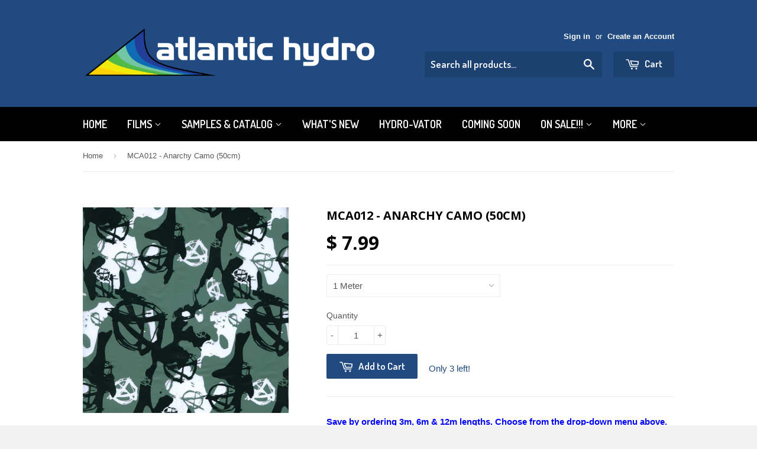

--- FILE ---
content_type: text/html; charset=utf-8
request_url: https://atlantic-hydro.com/products/copy-of-copy-of-copy-of-copy-of-copy-of-copy-of-copy-of-copy-of-copy-of-copy-of-copy-of-copy
body_size: 16750
content:
<!doctype html>
<!--[if lt IE 7]><html class="no-js lt-ie9 lt-ie8 lt-ie7" lang="en"> <![endif]-->
<!--[if IE 7]><html class="no-js lt-ie9 lt-ie8" lang="en"> <![endif]-->
<!--[if IE 8]><html class="no-js lt-ie9" lang="en"> <![endif]-->
<!--[if IE 9 ]><html class="ie9 no-js"> <![endif]-->
<!--[if (gt IE 9)|!(IE)]><!--> <html class="no-touch no-js"> <!--<![endif]-->
<head>

  <!-- Basic page needs ================================================== -->
  <meta charset="utf-8">
  <meta http-equiv="X-UA-Compatible" content="IE=edge,chrome=1">

  

  <!-- Title and description ================================================== -->
  <title>
  MCA012 - Anarchy Camo (50cm) &ndash; Atlantic Hydro
  </title>

  
  <meta name="description" content="Save by ordering 3m, 6m &amp;amp; 12m lengths. Choose from the drop-down menu above. Black, Gray &amp;amp; Clear Film Width : 50cm Price is for 1 linear meter of film. Recommended Base Coat: Any Samples of this film are available in a 8&quot; x 10&quot; protective sleeve. Put it in a binder in your shop or use it on a speed shape to sho">
  

  <!-- Product meta ================================================== -->
  
  <meta property="og:type" content="product">
  <meta property="og:title" content="MCA012 - Anarchy Camo (50cm)">
  
  <meta property="og:image" content="http://atlantic-hydro.com/cdn/shop/products/GrayAnarchyCamo_grande.jpg?v=1418607047">
  <meta property="og:image:secure_url" content="https://atlantic-hydro.com/cdn/shop/products/GrayAnarchyCamo_grande.jpg?v=1418607047">
  
  <meta property="og:price:amount" content="7.99">
  <meta property="og:price:currency" content="USD">


  <meta property="og:description" content="Save by ordering 3m, 6m &amp;amp; 12m lengths. Choose from the drop-down menu above. Black, Gray &amp;amp; Clear Film Width : 50cm Price is for 1 linear meter of film. Recommended Base Coat: Any Samples of this film are available in a 8&quot; x 10&quot; protective sleeve. Put it in a binder in your shop or use it on a speed shape to sho">

  <meta property="og:url" content="https://atlantic-hydro.com/products/copy-of-copy-of-copy-of-copy-of-copy-of-copy-of-copy-of-copy-of-copy-of-copy-of-copy-of-copy">
  <meta property="og:site_name" content="Atlantic Hydro">

  
  
  
  <meta name="twitter:site" content="@">


  <meta name="twitter:card" content="product">
  <meta name="twitter:title" content="MCA012 - Anarchy Camo (50cm)">
  <meta name="twitter:description" content="Save by ordering 3m, 6m &amp;amp; 12m lengths. Choose from the drop-down menu above.
Black, Gray &amp;amp; Clear Film
Width : 50cm
Price is for 1 linear meter of film.
Recommended Base Coat: Any
Samples of this film are available in a 8&quot; x 10&quot; protective sleeve. Put it in a binder in your shop or use it on a speed shape to showcase this film for your customers. The samples are available for 99 cents each or you can choose one FREE sample for every $25 of film ordered. The FREE sample can be any film you want to try. It does not have to be purchased otherwise. Select samples from the &quot;FREE Samples&quot; Section in the menu at the top of the webpage.
ORDER SAMPLES HERE
anarchy camo camoflage revolution rebellion
 ">
  <meta name="twitter:image" content="https://atlantic-hydro.com/cdn/shop/products/GrayAnarchyCamo_medium.jpg?v=1418607047">
  <meta name="twitter:image:width" content="240">
  <meta name="twitter:image:height" content="240">
  <meta name="twitter:label1" content="Price">
  <meta name="twitter:data1" content="From $ 7.99 USD">
  
  <meta name="twitter:label2" content="Brand">
  <meta name="twitter:data2" content="Greater Wind">
  



  <!-- Helpers ================================================== -->
  <link rel="canonical" href="https://atlantic-hydro.com/products/copy-of-copy-of-copy-of-copy-of-copy-of-copy-of-copy-of-copy-of-copy-of-copy-of-copy-of-copy">
  <meta name="viewport" content="width=device-width,initial-scale=1">

  
  <!-- Ajaxify Cart Plugin ================================================== -->
  <link href="//atlantic-hydro.com/cdn/shop/t/4/assets/ajaxify.scss.css?v=33234990410733571591584984863" rel="stylesheet" type="text/css" media="all" />
  

  <!-- CSS ================================================== -->
  <link href="//atlantic-hydro.com/cdn/shop/t/4/assets/timber.scss.css?v=50363343037747527261766856296" rel="stylesheet" type="text/css" media="all" />
  

  
    
    
    <link href="//fonts.googleapis.com/css?family=Open+Sans:700" rel="stylesheet" type="text/css" media="all" />
  


  
    
    
    <link href="//fonts.googleapis.com/css?family=Dosis:600" rel="stylesheet" type="text/css" media="all" />
  



  <!-- Header hook for plugins ================================================== -->
  <script>window.performance && window.performance.mark && window.performance.mark('shopify.content_for_header.start');</script><meta id="shopify-digital-wallet" name="shopify-digital-wallet" content="/5046041/digital_wallets/dialog">
<meta name="shopify-checkout-api-token" content="156f6c3b2beb02b1dc63bdc3a2bb3150">
<meta id="in-context-paypal-metadata" data-shop-id="5046041" data-venmo-supported="false" data-environment="production" data-locale="en_US" data-paypal-v4="true" data-currency="USD">
<link rel="alternate" type="application/json+oembed" href="https://atlantic-hydro.com/products/copy-of-copy-of-copy-of-copy-of-copy-of-copy-of-copy-of-copy-of-copy-of-copy-of-copy-of-copy.oembed">
<script async="async" src="/checkouts/internal/preloads.js?locale=en-US"></script>
<link rel="preconnect" href="https://shop.app" crossorigin="anonymous">
<script async="async" src="https://shop.app/checkouts/internal/preloads.js?locale=en-US&shop_id=5046041" crossorigin="anonymous"></script>
<script id="apple-pay-shop-capabilities" type="application/json">{"shopId":5046041,"countryCode":"US","currencyCode":"USD","merchantCapabilities":["supports3DS"],"merchantId":"gid:\/\/shopify\/Shop\/5046041","merchantName":"Atlantic Hydro","requiredBillingContactFields":["postalAddress","email"],"requiredShippingContactFields":["postalAddress","email"],"shippingType":"shipping","supportedNetworks":["visa","masterCard","amex","discover","elo","jcb"],"total":{"type":"pending","label":"Atlantic Hydro","amount":"1.00"},"shopifyPaymentsEnabled":true,"supportsSubscriptions":true}</script>
<script id="shopify-features" type="application/json">{"accessToken":"156f6c3b2beb02b1dc63bdc3a2bb3150","betas":["rich-media-storefront-analytics"],"domain":"atlantic-hydro.com","predictiveSearch":true,"shopId":5046041,"locale":"en"}</script>
<script>var Shopify = Shopify || {};
Shopify.shop = "atlantic-hydro.myshopify.com";
Shopify.locale = "en";
Shopify.currency = {"active":"USD","rate":"1.0"};
Shopify.country = "US";
Shopify.theme = {"name":"Supply","id":12033867,"schema_name":null,"schema_version":null,"theme_store_id":679,"role":"main"};
Shopify.theme.handle = "null";
Shopify.theme.style = {"id":null,"handle":null};
Shopify.cdnHost = "atlantic-hydro.com/cdn";
Shopify.routes = Shopify.routes || {};
Shopify.routes.root = "/";</script>
<script type="module">!function(o){(o.Shopify=o.Shopify||{}).modules=!0}(window);</script>
<script>!function(o){function n(){var o=[];function n(){o.push(Array.prototype.slice.apply(arguments))}return n.q=o,n}var t=o.Shopify=o.Shopify||{};t.loadFeatures=n(),t.autoloadFeatures=n()}(window);</script>
<script>
  window.ShopifyPay = window.ShopifyPay || {};
  window.ShopifyPay.apiHost = "shop.app\/pay";
  window.ShopifyPay.redirectState = null;
</script>
<script id="shop-js-analytics" type="application/json">{"pageType":"product"}</script>
<script defer="defer" async type="module" src="//atlantic-hydro.com/cdn/shopifycloud/shop-js/modules/v2/client.init-shop-cart-sync_BdyHc3Nr.en.esm.js"></script>
<script defer="defer" async type="module" src="//atlantic-hydro.com/cdn/shopifycloud/shop-js/modules/v2/chunk.common_Daul8nwZ.esm.js"></script>
<script type="module">
  await import("//atlantic-hydro.com/cdn/shopifycloud/shop-js/modules/v2/client.init-shop-cart-sync_BdyHc3Nr.en.esm.js");
await import("//atlantic-hydro.com/cdn/shopifycloud/shop-js/modules/v2/chunk.common_Daul8nwZ.esm.js");

  window.Shopify.SignInWithShop?.initShopCartSync?.({"fedCMEnabled":true,"windoidEnabled":true});

</script>
<script>
  window.Shopify = window.Shopify || {};
  if (!window.Shopify.featureAssets) window.Shopify.featureAssets = {};
  window.Shopify.featureAssets['shop-js'] = {"shop-cart-sync":["modules/v2/client.shop-cart-sync_QYOiDySF.en.esm.js","modules/v2/chunk.common_Daul8nwZ.esm.js"],"init-fed-cm":["modules/v2/client.init-fed-cm_DchLp9rc.en.esm.js","modules/v2/chunk.common_Daul8nwZ.esm.js"],"shop-button":["modules/v2/client.shop-button_OV7bAJc5.en.esm.js","modules/v2/chunk.common_Daul8nwZ.esm.js"],"init-windoid":["modules/v2/client.init-windoid_DwxFKQ8e.en.esm.js","modules/v2/chunk.common_Daul8nwZ.esm.js"],"shop-cash-offers":["modules/v2/client.shop-cash-offers_DWtL6Bq3.en.esm.js","modules/v2/chunk.common_Daul8nwZ.esm.js","modules/v2/chunk.modal_CQq8HTM6.esm.js"],"shop-toast-manager":["modules/v2/client.shop-toast-manager_CX9r1SjA.en.esm.js","modules/v2/chunk.common_Daul8nwZ.esm.js"],"init-shop-email-lookup-coordinator":["modules/v2/client.init-shop-email-lookup-coordinator_UhKnw74l.en.esm.js","modules/v2/chunk.common_Daul8nwZ.esm.js"],"pay-button":["modules/v2/client.pay-button_DzxNnLDY.en.esm.js","modules/v2/chunk.common_Daul8nwZ.esm.js"],"avatar":["modules/v2/client.avatar_BTnouDA3.en.esm.js"],"init-shop-cart-sync":["modules/v2/client.init-shop-cart-sync_BdyHc3Nr.en.esm.js","modules/v2/chunk.common_Daul8nwZ.esm.js"],"shop-login-button":["modules/v2/client.shop-login-button_D8B466_1.en.esm.js","modules/v2/chunk.common_Daul8nwZ.esm.js","modules/v2/chunk.modal_CQq8HTM6.esm.js"],"init-customer-accounts-sign-up":["modules/v2/client.init-customer-accounts-sign-up_C8fpPm4i.en.esm.js","modules/v2/client.shop-login-button_D8B466_1.en.esm.js","modules/v2/chunk.common_Daul8nwZ.esm.js","modules/v2/chunk.modal_CQq8HTM6.esm.js"],"init-shop-for-new-customer-accounts":["modules/v2/client.init-shop-for-new-customer-accounts_CVTO0Ztu.en.esm.js","modules/v2/client.shop-login-button_D8B466_1.en.esm.js","modules/v2/chunk.common_Daul8nwZ.esm.js","modules/v2/chunk.modal_CQq8HTM6.esm.js"],"init-customer-accounts":["modules/v2/client.init-customer-accounts_dRgKMfrE.en.esm.js","modules/v2/client.shop-login-button_D8B466_1.en.esm.js","modules/v2/chunk.common_Daul8nwZ.esm.js","modules/v2/chunk.modal_CQq8HTM6.esm.js"],"shop-follow-button":["modules/v2/client.shop-follow-button_CkZpjEct.en.esm.js","modules/v2/chunk.common_Daul8nwZ.esm.js","modules/v2/chunk.modal_CQq8HTM6.esm.js"],"lead-capture":["modules/v2/client.lead-capture_BntHBhfp.en.esm.js","modules/v2/chunk.common_Daul8nwZ.esm.js","modules/v2/chunk.modal_CQq8HTM6.esm.js"],"checkout-modal":["modules/v2/client.checkout-modal_CfxcYbTm.en.esm.js","modules/v2/chunk.common_Daul8nwZ.esm.js","modules/v2/chunk.modal_CQq8HTM6.esm.js"],"shop-login":["modules/v2/client.shop-login_Da4GZ2H6.en.esm.js","modules/v2/chunk.common_Daul8nwZ.esm.js","modules/v2/chunk.modal_CQq8HTM6.esm.js"],"payment-terms":["modules/v2/client.payment-terms_MV4M3zvL.en.esm.js","modules/v2/chunk.common_Daul8nwZ.esm.js","modules/v2/chunk.modal_CQq8HTM6.esm.js"]};
</script>
<script>(function() {
  var isLoaded = false;
  function asyncLoad() {
    if (isLoaded) return;
    isLoaded = true;
    var urls = ["https:\/\/cdn-loyalty.yotpo.com\/loader\/Pp164LlcxjjH_cOK_qF73g.js?shop=atlantic-hydro.myshopify.com","https:\/\/chimpstatic.com\/mcjs-connected\/js\/users\/466b4bd07e8f49283fa3d93d4\/5256a854673ea51014a226fcc.js?shop=atlantic-hydro.myshopify.com","https:\/\/cdn.hextom.com\/js\/freeshippingbar.js?shop=atlantic-hydro.myshopify.com"];
    for (var i = 0; i < urls.length; i++) {
      var s = document.createElement('script');
      s.type = 'text/javascript';
      s.async = true;
      s.src = urls[i];
      var x = document.getElementsByTagName('script')[0];
      x.parentNode.insertBefore(s, x);
    }
  };
  if(window.attachEvent) {
    window.attachEvent('onload', asyncLoad);
  } else {
    window.addEventListener('load', asyncLoad, false);
  }
})();</script>
<script id="__st">var __st={"a":5046041,"offset":-18000,"reqid":"99655473-282e-45fc-8987-14cb8f40e642-1768975081","pageurl":"atlantic-hydro.com\/products\/copy-of-copy-of-copy-of-copy-of-copy-of-copy-of-copy-of-copy-of-copy-of-copy-of-copy-of-copy","u":"7da3fed974d3","p":"product","rtyp":"product","rid":421275443};</script>
<script>window.ShopifyPaypalV4VisibilityTracking = true;</script>
<script id="captcha-bootstrap">!function(){'use strict';const t='contact',e='account',n='new_comment',o=[[t,t],['blogs',n],['comments',n],[t,'customer']],c=[[e,'customer_login'],[e,'guest_login'],[e,'recover_customer_password'],[e,'create_customer']],r=t=>t.map((([t,e])=>`form[action*='/${t}']:not([data-nocaptcha='true']) input[name='form_type'][value='${e}']`)).join(','),a=t=>()=>t?[...document.querySelectorAll(t)].map((t=>t.form)):[];function s(){const t=[...o],e=r(t);return a(e)}const i='password',u='form_key',d=['recaptcha-v3-token','g-recaptcha-response','h-captcha-response',i],f=()=>{try{return window.sessionStorage}catch{return}},m='__shopify_v',_=t=>t.elements[u];function p(t,e,n=!1){try{const o=window.sessionStorage,c=JSON.parse(o.getItem(e)),{data:r}=function(t){const{data:e,action:n}=t;return t[m]||n?{data:e,action:n}:{data:t,action:n}}(c);for(const[e,n]of Object.entries(r))t.elements[e]&&(t.elements[e].value=n);n&&o.removeItem(e)}catch(o){console.error('form repopulation failed',{error:o})}}const l='form_type',E='cptcha';function T(t){t.dataset[E]=!0}const w=window,h=w.document,L='Shopify',v='ce_forms',y='captcha';let A=!1;((t,e)=>{const n=(g='f06e6c50-85a8-45c8-87d0-21a2b65856fe',I='https://cdn.shopify.com/shopifycloud/storefront-forms-hcaptcha/ce_storefront_forms_captcha_hcaptcha.v1.5.2.iife.js',D={infoText:'Protected by hCaptcha',privacyText:'Privacy',termsText:'Terms'},(t,e,n)=>{const o=w[L][v],c=o.bindForm;if(c)return c(t,g,e,D).then(n);var r;o.q.push([[t,g,e,D],n]),r=I,A||(h.body.append(Object.assign(h.createElement('script'),{id:'captcha-provider',async:!0,src:r})),A=!0)});var g,I,D;w[L]=w[L]||{},w[L][v]=w[L][v]||{},w[L][v].q=[],w[L][y]=w[L][y]||{},w[L][y].protect=function(t,e){n(t,void 0,e),T(t)},Object.freeze(w[L][y]),function(t,e,n,w,h,L){const[v,y,A,g]=function(t,e,n){const i=e?o:[],u=t?c:[],d=[...i,...u],f=r(d),m=r(i),_=r(d.filter((([t,e])=>n.includes(e))));return[a(f),a(m),a(_),s()]}(w,h,L),I=t=>{const e=t.target;return e instanceof HTMLFormElement?e:e&&e.form},D=t=>v().includes(t);t.addEventListener('submit',(t=>{const e=I(t);if(!e)return;const n=D(e)&&!e.dataset.hcaptchaBound&&!e.dataset.recaptchaBound,o=_(e),c=g().includes(e)&&(!o||!o.value);(n||c)&&t.preventDefault(),c&&!n&&(function(t){try{if(!f())return;!function(t){const e=f();if(!e)return;const n=_(t);if(!n)return;const o=n.value;o&&e.removeItem(o)}(t);const e=Array.from(Array(32),(()=>Math.random().toString(36)[2])).join('');!function(t,e){_(t)||t.append(Object.assign(document.createElement('input'),{type:'hidden',name:u})),t.elements[u].value=e}(t,e),function(t,e){const n=f();if(!n)return;const o=[...t.querySelectorAll(`input[type='${i}']`)].map((({name:t})=>t)),c=[...d,...o],r={};for(const[a,s]of new FormData(t).entries())c.includes(a)||(r[a]=s);n.setItem(e,JSON.stringify({[m]:1,action:t.action,data:r}))}(t,e)}catch(e){console.error('failed to persist form',e)}}(e),e.submit())}));const S=(t,e)=>{t&&!t.dataset[E]&&(n(t,e.some((e=>e===t))),T(t))};for(const o of['focusin','change'])t.addEventListener(o,(t=>{const e=I(t);D(e)&&S(e,y())}));const B=e.get('form_key'),M=e.get(l),P=B&&M;t.addEventListener('DOMContentLoaded',(()=>{const t=y();if(P)for(const e of t)e.elements[l].value===M&&p(e,B);[...new Set([...A(),...v().filter((t=>'true'===t.dataset.shopifyCaptcha))])].forEach((e=>S(e,t)))}))}(h,new URLSearchParams(w.location.search),n,t,e,['guest_login'])})(!0,!0)}();</script>
<script integrity="sha256-4kQ18oKyAcykRKYeNunJcIwy7WH5gtpwJnB7kiuLZ1E=" data-source-attribution="shopify.loadfeatures" defer="defer" src="//atlantic-hydro.com/cdn/shopifycloud/storefront/assets/storefront/load_feature-a0a9edcb.js" crossorigin="anonymous"></script>
<script crossorigin="anonymous" defer="defer" src="//atlantic-hydro.com/cdn/shopifycloud/storefront/assets/shopify_pay/storefront-65b4c6d7.js?v=20250812"></script>
<script data-source-attribution="shopify.dynamic_checkout.dynamic.init">var Shopify=Shopify||{};Shopify.PaymentButton=Shopify.PaymentButton||{isStorefrontPortableWallets:!0,init:function(){window.Shopify.PaymentButton.init=function(){};var t=document.createElement("script");t.src="https://atlantic-hydro.com/cdn/shopifycloud/portable-wallets/latest/portable-wallets.en.js",t.type="module",document.head.appendChild(t)}};
</script>
<script data-source-attribution="shopify.dynamic_checkout.buyer_consent">
  function portableWalletsHideBuyerConsent(e){var t=document.getElementById("shopify-buyer-consent"),n=document.getElementById("shopify-subscription-policy-button");t&&n&&(t.classList.add("hidden"),t.setAttribute("aria-hidden","true"),n.removeEventListener("click",e))}function portableWalletsShowBuyerConsent(e){var t=document.getElementById("shopify-buyer-consent"),n=document.getElementById("shopify-subscription-policy-button");t&&n&&(t.classList.remove("hidden"),t.removeAttribute("aria-hidden"),n.addEventListener("click",e))}window.Shopify?.PaymentButton&&(window.Shopify.PaymentButton.hideBuyerConsent=portableWalletsHideBuyerConsent,window.Shopify.PaymentButton.showBuyerConsent=portableWalletsShowBuyerConsent);
</script>
<script data-source-attribution="shopify.dynamic_checkout.cart.bootstrap">document.addEventListener("DOMContentLoaded",(function(){function t(){return document.querySelector("shopify-accelerated-checkout-cart, shopify-accelerated-checkout")}if(t())Shopify.PaymentButton.init();else{new MutationObserver((function(e,n){t()&&(Shopify.PaymentButton.init(),n.disconnect())})).observe(document.body,{childList:!0,subtree:!0})}}));
</script>
<link id="shopify-accelerated-checkout-styles" rel="stylesheet" media="screen" href="https://atlantic-hydro.com/cdn/shopifycloud/portable-wallets/latest/accelerated-checkout-backwards-compat.css" crossorigin="anonymous">
<style id="shopify-accelerated-checkout-cart">
        #shopify-buyer-consent {
  margin-top: 1em;
  display: inline-block;
  width: 100%;
}

#shopify-buyer-consent.hidden {
  display: none;
}

#shopify-subscription-policy-button {
  background: none;
  border: none;
  padding: 0;
  text-decoration: underline;
  font-size: inherit;
  cursor: pointer;
}

#shopify-subscription-policy-button::before {
  box-shadow: none;
}

      </style>

<script>window.performance && window.performance.mark && window.performance.mark('shopify.content_for_header.end');</script>

  

<!--[if lt IE 9]>
<script src="//html5shiv.googlecode.com/svn/trunk/html5.js" type="text/javascript"></script>
<script src="//atlantic-hydro.com/cdn/shop/t/4/assets/respond.min.js?v=52248677837542619231414961942" type="text/javascript"></script>
<link href="//atlantic-hydro.com/cdn/shop/t/4/assets/respond-proxy.html" id="respond-proxy" rel="respond-proxy" />
<link href="//atlantic-hydro.com/search?q=5440193a6f9cc7a0166382a62593b1c0" id="respond-redirect" rel="respond-redirect" />
<script src="//atlantic-hydro.com/search?q=5440193a6f9cc7a0166382a62593b1c0" type="text/javascript"></script>
<![endif]-->


  
  

  <script src="//ajax.googleapis.com/ajax/libs/jquery/1.11.0/jquery.min.js" type="text/javascript"></script>
  <script src="//atlantic-hydro.com/cdn/shop/t/4/assets/modernizr.min.js?v=26620055551102246001414961942" type="text/javascript"></script>

<link href="https://monorail-edge.shopifysvc.com" rel="dns-prefetch">
<script>(function(){if ("sendBeacon" in navigator && "performance" in window) {try {var session_token_from_headers = performance.getEntriesByType('navigation')[0].serverTiming.find(x => x.name == '_s').description;} catch {var session_token_from_headers = undefined;}var session_cookie_matches = document.cookie.match(/_shopify_s=([^;]*)/);var session_token_from_cookie = session_cookie_matches && session_cookie_matches.length === 2 ? session_cookie_matches[1] : "";var session_token = session_token_from_headers || session_token_from_cookie || "";function handle_abandonment_event(e) {var entries = performance.getEntries().filter(function(entry) {return /monorail-edge.shopifysvc.com/.test(entry.name);});if (!window.abandonment_tracked && entries.length === 0) {window.abandonment_tracked = true;var currentMs = Date.now();var navigation_start = performance.timing.navigationStart;var payload = {shop_id: 5046041,url: window.location.href,navigation_start,duration: currentMs - navigation_start,session_token,page_type: "product"};window.navigator.sendBeacon("https://monorail-edge.shopifysvc.com/v1/produce", JSON.stringify({schema_id: "online_store_buyer_site_abandonment/1.1",payload: payload,metadata: {event_created_at_ms: currentMs,event_sent_at_ms: currentMs}}));}}window.addEventListener('pagehide', handle_abandonment_event);}}());</script>
<script id="web-pixels-manager-setup">(function e(e,d,r,n,o){if(void 0===o&&(o={}),!Boolean(null===(a=null===(i=window.Shopify)||void 0===i?void 0:i.analytics)||void 0===a?void 0:a.replayQueue)){var i,a;window.Shopify=window.Shopify||{};var t=window.Shopify;t.analytics=t.analytics||{};var s=t.analytics;s.replayQueue=[],s.publish=function(e,d,r){return s.replayQueue.push([e,d,r]),!0};try{self.performance.mark("wpm:start")}catch(e){}var l=function(){var e={modern:/Edge?\/(1{2}[4-9]|1[2-9]\d|[2-9]\d{2}|\d{4,})\.\d+(\.\d+|)|Firefox\/(1{2}[4-9]|1[2-9]\d|[2-9]\d{2}|\d{4,})\.\d+(\.\d+|)|Chrom(ium|e)\/(9{2}|\d{3,})\.\d+(\.\d+|)|(Maci|X1{2}).+ Version\/(15\.\d+|(1[6-9]|[2-9]\d|\d{3,})\.\d+)([,.]\d+|)( \(\w+\)|)( Mobile\/\w+|) Safari\/|Chrome.+OPR\/(9{2}|\d{3,})\.\d+\.\d+|(CPU[ +]OS|iPhone[ +]OS|CPU[ +]iPhone|CPU IPhone OS|CPU iPad OS)[ +]+(15[._]\d+|(1[6-9]|[2-9]\d|\d{3,})[._]\d+)([._]\d+|)|Android:?[ /-](13[3-9]|1[4-9]\d|[2-9]\d{2}|\d{4,})(\.\d+|)(\.\d+|)|Android.+Firefox\/(13[5-9]|1[4-9]\d|[2-9]\d{2}|\d{4,})\.\d+(\.\d+|)|Android.+Chrom(ium|e)\/(13[3-9]|1[4-9]\d|[2-9]\d{2}|\d{4,})\.\d+(\.\d+|)|SamsungBrowser\/([2-9]\d|\d{3,})\.\d+/,legacy:/Edge?\/(1[6-9]|[2-9]\d|\d{3,})\.\d+(\.\d+|)|Firefox\/(5[4-9]|[6-9]\d|\d{3,})\.\d+(\.\d+|)|Chrom(ium|e)\/(5[1-9]|[6-9]\d|\d{3,})\.\d+(\.\d+|)([\d.]+$|.*Safari\/(?![\d.]+ Edge\/[\d.]+$))|(Maci|X1{2}).+ Version\/(10\.\d+|(1[1-9]|[2-9]\d|\d{3,})\.\d+)([,.]\d+|)( \(\w+\)|)( Mobile\/\w+|) Safari\/|Chrome.+OPR\/(3[89]|[4-9]\d|\d{3,})\.\d+\.\d+|(CPU[ +]OS|iPhone[ +]OS|CPU[ +]iPhone|CPU IPhone OS|CPU iPad OS)[ +]+(10[._]\d+|(1[1-9]|[2-9]\d|\d{3,})[._]\d+)([._]\d+|)|Android:?[ /-](13[3-9]|1[4-9]\d|[2-9]\d{2}|\d{4,})(\.\d+|)(\.\d+|)|Mobile Safari.+OPR\/([89]\d|\d{3,})\.\d+\.\d+|Android.+Firefox\/(13[5-9]|1[4-9]\d|[2-9]\d{2}|\d{4,})\.\d+(\.\d+|)|Android.+Chrom(ium|e)\/(13[3-9]|1[4-9]\d|[2-9]\d{2}|\d{4,})\.\d+(\.\d+|)|Android.+(UC? ?Browser|UCWEB|U3)[ /]?(15\.([5-9]|\d{2,})|(1[6-9]|[2-9]\d|\d{3,})\.\d+)\.\d+|SamsungBrowser\/(5\.\d+|([6-9]|\d{2,})\.\d+)|Android.+MQ{2}Browser\/(14(\.(9|\d{2,})|)|(1[5-9]|[2-9]\d|\d{3,})(\.\d+|))(\.\d+|)|K[Aa][Ii]OS\/(3\.\d+|([4-9]|\d{2,})\.\d+)(\.\d+|)/},d=e.modern,r=e.legacy,n=navigator.userAgent;return n.match(d)?"modern":n.match(r)?"legacy":"unknown"}(),u="modern"===l?"modern":"legacy",c=(null!=n?n:{modern:"",legacy:""})[u],f=function(e){return[e.baseUrl,"/wpm","/b",e.hashVersion,"modern"===e.buildTarget?"m":"l",".js"].join("")}({baseUrl:d,hashVersion:r,buildTarget:u}),m=function(e){var d=e.version,r=e.bundleTarget,n=e.surface,o=e.pageUrl,i=e.monorailEndpoint;return{emit:function(e){var a=e.status,t=e.errorMsg,s=(new Date).getTime(),l=JSON.stringify({metadata:{event_sent_at_ms:s},events:[{schema_id:"web_pixels_manager_load/3.1",payload:{version:d,bundle_target:r,page_url:o,status:a,surface:n,error_msg:t},metadata:{event_created_at_ms:s}}]});if(!i)return console&&console.warn&&console.warn("[Web Pixels Manager] No Monorail endpoint provided, skipping logging."),!1;try{return self.navigator.sendBeacon.bind(self.navigator)(i,l)}catch(e){}var u=new XMLHttpRequest;try{return u.open("POST",i,!0),u.setRequestHeader("Content-Type","text/plain"),u.send(l),!0}catch(e){return console&&console.warn&&console.warn("[Web Pixels Manager] Got an unhandled error while logging to Monorail."),!1}}}}({version:r,bundleTarget:l,surface:e.surface,pageUrl:self.location.href,monorailEndpoint:e.monorailEndpoint});try{o.browserTarget=l,function(e){var d=e.src,r=e.async,n=void 0===r||r,o=e.onload,i=e.onerror,a=e.sri,t=e.scriptDataAttributes,s=void 0===t?{}:t,l=document.createElement("script"),u=document.querySelector("head"),c=document.querySelector("body");if(l.async=n,l.src=d,a&&(l.integrity=a,l.crossOrigin="anonymous"),s)for(var f in s)if(Object.prototype.hasOwnProperty.call(s,f))try{l.dataset[f]=s[f]}catch(e){}if(o&&l.addEventListener("load",o),i&&l.addEventListener("error",i),u)u.appendChild(l);else{if(!c)throw new Error("Did not find a head or body element to append the script");c.appendChild(l)}}({src:f,async:!0,onload:function(){if(!function(){var e,d;return Boolean(null===(d=null===(e=window.Shopify)||void 0===e?void 0:e.analytics)||void 0===d?void 0:d.initialized)}()){var d=window.webPixelsManager.init(e)||void 0;if(d){var r=window.Shopify.analytics;r.replayQueue.forEach((function(e){var r=e[0],n=e[1],o=e[2];d.publishCustomEvent(r,n,o)})),r.replayQueue=[],r.publish=d.publishCustomEvent,r.visitor=d.visitor,r.initialized=!0}}},onerror:function(){return m.emit({status:"failed",errorMsg:"".concat(f," has failed to load")})},sri:function(e){var d=/^sha384-[A-Za-z0-9+/=]+$/;return"string"==typeof e&&d.test(e)}(c)?c:"",scriptDataAttributes:o}),m.emit({status:"loading"})}catch(e){m.emit({status:"failed",errorMsg:(null==e?void 0:e.message)||"Unknown error"})}}})({shopId: 5046041,storefrontBaseUrl: "https://atlantic-hydro.com",extensionsBaseUrl: "https://extensions.shopifycdn.com/cdn/shopifycloud/web-pixels-manager",monorailEndpoint: "https://monorail-edge.shopifysvc.com/unstable/produce_batch",surface: "storefront-renderer",enabledBetaFlags: ["2dca8a86"],webPixelsConfigList: [{"id":"105971890","eventPayloadVersion":"v1","runtimeContext":"LAX","scriptVersion":"1","type":"CUSTOM","privacyPurposes":["ANALYTICS"],"name":"Google Analytics tag (migrated)"},{"id":"shopify-app-pixel","configuration":"{}","eventPayloadVersion":"v1","runtimeContext":"STRICT","scriptVersion":"0450","apiClientId":"shopify-pixel","type":"APP","privacyPurposes":["ANALYTICS","MARKETING"]},{"id":"shopify-custom-pixel","eventPayloadVersion":"v1","runtimeContext":"LAX","scriptVersion":"0450","apiClientId":"shopify-pixel","type":"CUSTOM","privacyPurposes":["ANALYTICS","MARKETING"]}],isMerchantRequest: false,initData: {"shop":{"name":"Atlantic Hydro","paymentSettings":{"currencyCode":"USD"},"myshopifyDomain":"atlantic-hydro.myshopify.com","countryCode":"US","storefrontUrl":"https:\/\/atlantic-hydro.com"},"customer":null,"cart":null,"checkout":null,"productVariants":[{"price":{"amount":7.99,"currencyCode":"USD"},"product":{"title":"MCA012 - Anarchy Camo (50cm)","vendor":"Greater Wind","id":"421275443","untranslatedTitle":"MCA012 - Anarchy Camo (50cm)","url":"\/products\/copy-of-copy-of-copy-of-copy-of-copy-of-copy-of-copy-of-copy-of-copy-of-copy-of-copy-of-copy","type":"Film"},"id":"1042928251","image":{"src":"\/\/atlantic-hydro.com\/cdn\/shop\/products\/GrayAnarchyCamo.jpg?v=1418607047"},"sku":"MCA012","title":"1 Meter","untranslatedTitle":"1 Meter"},{"price":{"amount":16.99,"currencyCode":"USD"},"product":{"title":"MCA012 - Anarchy Camo (50cm)","vendor":"Greater Wind","id":"421275443","untranslatedTitle":"MCA012 - Anarchy Camo (50cm)","url":"\/products\/copy-of-copy-of-copy-of-copy-of-copy-of-copy-of-copy-of-copy-of-copy-of-copy-of-copy-of-copy","type":"Film"},"id":"1042928263","image":{"src":"\/\/atlantic-hydro.com\/cdn\/shop\/products\/GrayAnarchyCamo.jpg?v=1418607047"},"sku":"MCA012-3","title":"3 Meters, 10 ft","untranslatedTitle":"3 Meters, 10 ft"},{"price":{"amount":29.99,"currencyCode":"USD"},"product":{"title":"MCA012 - Anarchy Camo (50cm)","vendor":"Greater Wind","id":"421275443","untranslatedTitle":"MCA012 - Anarchy Camo (50cm)","url":"\/products\/copy-of-copy-of-copy-of-copy-of-copy-of-copy-of-copy-of-copy-of-copy-of-copy-of-copy-of-copy","type":"Film"},"id":"1042928267","image":{"src":"\/\/atlantic-hydro.com\/cdn\/shop\/products\/GrayAnarchyCamo.jpg?v=1418607047"},"sku":"MCA012-6","title":"6 Meters, 20 ft","untranslatedTitle":"6 Meters, 20 ft"},{"price":{"amount":49.99,"currencyCode":"USD"},"product":{"title":"MCA012 - Anarchy Camo (50cm)","vendor":"Greater Wind","id":"421275443","untranslatedTitle":"MCA012 - Anarchy Camo (50cm)","url":"\/products\/copy-of-copy-of-copy-of-copy-of-copy-of-copy-of-copy-of-copy-of-copy-of-copy-of-copy-of-copy","type":"Film"},"id":"1042928271","image":{"src":"\/\/atlantic-hydro.com\/cdn\/shop\/products\/GrayAnarchyCamo.jpg?v=1418607047"},"sku":"MCA012-12","title":"12 Meters, 40 ft","untranslatedTitle":"12 Meters, 40 ft"}],"purchasingCompany":null},},"https://atlantic-hydro.com/cdn","fcfee988w5aeb613cpc8e4bc33m6693e112",{"modern":"","legacy":""},{"shopId":"5046041","storefrontBaseUrl":"https:\/\/atlantic-hydro.com","extensionBaseUrl":"https:\/\/extensions.shopifycdn.com\/cdn\/shopifycloud\/web-pixels-manager","surface":"storefront-renderer","enabledBetaFlags":"[\"2dca8a86\"]","isMerchantRequest":"false","hashVersion":"fcfee988w5aeb613cpc8e4bc33m6693e112","publish":"custom","events":"[[\"page_viewed\",{}],[\"product_viewed\",{\"productVariant\":{\"price\":{\"amount\":7.99,\"currencyCode\":\"USD\"},\"product\":{\"title\":\"MCA012 - Anarchy Camo (50cm)\",\"vendor\":\"Greater Wind\",\"id\":\"421275443\",\"untranslatedTitle\":\"MCA012 - Anarchy Camo (50cm)\",\"url\":\"\/products\/copy-of-copy-of-copy-of-copy-of-copy-of-copy-of-copy-of-copy-of-copy-of-copy-of-copy-of-copy\",\"type\":\"Film\"},\"id\":\"1042928251\",\"image\":{\"src\":\"\/\/atlantic-hydro.com\/cdn\/shop\/products\/GrayAnarchyCamo.jpg?v=1418607047\"},\"sku\":\"MCA012\",\"title\":\"1 Meter\",\"untranslatedTitle\":\"1 Meter\"}}]]"});</script><script>
  window.ShopifyAnalytics = window.ShopifyAnalytics || {};
  window.ShopifyAnalytics.meta = window.ShopifyAnalytics.meta || {};
  window.ShopifyAnalytics.meta.currency = 'USD';
  var meta = {"product":{"id":421275443,"gid":"gid:\/\/shopify\/Product\/421275443","vendor":"Greater Wind","type":"Film","handle":"copy-of-copy-of-copy-of-copy-of-copy-of-copy-of-copy-of-copy-of-copy-of-copy-of-copy-of-copy","variants":[{"id":1042928251,"price":799,"name":"MCA012 - Anarchy Camo (50cm) - 1 Meter","public_title":"1 Meter","sku":"MCA012"},{"id":1042928263,"price":1699,"name":"MCA012 - Anarchy Camo (50cm) - 3 Meters, 10 ft","public_title":"3 Meters, 10 ft","sku":"MCA012-3"},{"id":1042928267,"price":2999,"name":"MCA012 - Anarchy Camo (50cm) - 6 Meters, 20 ft","public_title":"6 Meters, 20 ft","sku":"MCA012-6"},{"id":1042928271,"price":4999,"name":"MCA012 - Anarchy Camo (50cm) - 12 Meters, 40 ft","public_title":"12 Meters, 40 ft","sku":"MCA012-12"}],"remote":false},"page":{"pageType":"product","resourceType":"product","resourceId":421275443,"requestId":"99655473-282e-45fc-8987-14cb8f40e642-1768975081"}};
  for (var attr in meta) {
    window.ShopifyAnalytics.meta[attr] = meta[attr];
  }
</script>
<script class="analytics">
  (function () {
    var customDocumentWrite = function(content) {
      var jquery = null;

      if (window.jQuery) {
        jquery = window.jQuery;
      } else if (window.Checkout && window.Checkout.$) {
        jquery = window.Checkout.$;
      }

      if (jquery) {
        jquery('body').append(content);
      }
    };

    var hasLoggedConversion = function(token) {
      if (token) {
        return document.cookie.indexOf('loggedConversion=' + token) !== -1;
      }
      return false;
    }

    var setCookieIfConversion = function(token) {
      if (token) {
        var twoMonthsFromNow = new Date(Date.now());
        twoMonthsFromNow.setMonth(twoMonthsFromNow.getMonth() + 2);

        document.cookie = 'loggedConversion=' + token + '; expires=' + twoMonthsFromNow;
      }
    }

    var trekkie = window.ShopifyAnalytics.lib = window.trekkie = window.trekkie || [];
    if (trekkie.integrations) {
      return;
    }
    trekkie.methods = [
      'identify',
      'page',
      'ready',
      'track',
      'trackForm',
      'trackLink'
    ];
    trekkie.factory = function(method) {
      return function() {
        var args = Array.prototype.slice.call(arguments);
        args.unshift(method);
        trekkie.push(args);
        return trekkie;
      };
    };
    for (var i = 0; i < trekkie.methods.length; i++) {
      var key = trekkie.methods[i];
      trekkie[key] = trekkie.factory(key);
    }
    trekkie.load = function(config) {
      trekkie.config = config || {};
      trekkie.config.initialDocumentCookie = document.cookie;
      var first = document.getElementsByTagName('script')[0];
      var script = document.createElement('script');
      script.type = 'text/javascript';
      script.onerror = function(e) {
        var scriptFallback = document.createElement('script');
        scriptFallback.type = 'text/javascript';
        scriptFallback.onerror = function(error) {
                var Monorail = {
      produce: function produce(monorailDomain, schemaId, payload) {
        var currentMs = new Date().getTime();
        var event = {
          schema_id: schemaId,
          payload: payload,
          metadata: {
            event_created_at_ms: currentMs,
            event_sent_at_ms: currentMs
          }
        };
        return Monorail.sendRequest("https://" + monorailDomain + "/v1/produce", JSON.stringify(event));
      },
      sendRequest: function sendRequest(endpointUrl, payload) {
        // Try the sendBeacon API
        if (window && window.navigator && typeof window.navigator.sendBeacon === 'function' && typeof window.Blob === 'function' && !Monorail.isIos12()) {
          var blobData = new window.Blob([payload], {
            type: 'text/plain'
          });

          if (window.navigator.sendBeacon(endpointUrl, blobData)) {
            return true;
          } // sendBeacon was not successful

        } // XHR beacon

        var xhr = new XMLHttpRequest();

        try {
          xhr.open('POST', endpointUrl);
          xhr.setRequestHeader('Content-Type', 'text/plain');
          xhr.send(payload);
        } catch (e) {
          console.log(e);
        }

        return false;
      },
      isIos12: function isIos12() {
        return window.navigator.userAgent.lastIndexOf('iPhone; CPU iPhone OS 12_') !== -1 || window.navigator.userAgent.lastIndexOf('iPad; CPU OS 12_') !== -1;
      }
    };
    Monorail.produce('monorail-edge.shopifysvc.com',
      'trekkie_storefront_load_errors/1.1',
      {shop_id: 5046041,
      theme_id: 12033867,
      app_name: "storefront",
      context_url: window.location.href,
      source_url: "//atlantic-hydro.com/cdn/s/trekkie.storefront.cd680fe47e6c39ca5d5df5f0a32d569bc48c0f27.min.js"});

        };
        scriptFallback.async = true;
        scriptFallback.src = '//atlantic-hydro.com/cdn/s/trekkie.storefront.cd680fe47e6c39ca5d5df5f0a32d569bc48c0f27.min.js';
        first.parentNode.insertBefore(scriptFallback, first);
      };
      script.async = true;
      script.src = '//atlantic-hydro.com/cdn/s/trekkie.storefront.cd680fe47e6c39ca5d5df5f0a32d569bc48c0f27.min.js';
      first.parentNode.insertBefore(script, first);
    };
    trekkie.load(
      {"Trekkie":{"appName":"storefront","development":false,"defaultAttributes":{"shopId":5046041,"isMerchantRequest":null,"themeId":12033867,"themeCityHash":"1819296787846512080","contentLanguage":"en","currency":"USD","eventMetadataId":"8901006a-2946-4b76-9c6b-60e18f607b01"},"isServerSideCookieWritingEnabled":true,"monorailRegion":"shop_domain","enabledBetaFlags":["65f19447"]},"Session Attribution":{},"S2S":{"facebookCapiEnabled":false,"source":"trekkie-storefront-renderer","apiClientId":580111}}
    );

    var loaded = false;
    trekkie.ready(function() {
      if (loaded) return;
      loaded = true;

      window.ShopifyAnalytics.lib = window.trekkie;

      var originalDocumentWrite = document.write;
      document.write = customDocumentWrite;
      try { window.ShopifyAnalytics.merchantGoogleAnalytics.call(this); } catch(error) {};
      document.write = originalDocumentWrite;

      window.ShopifyAnalytics.lib.page(null,{"pageType":"product","resourceType":"product","resourceId":421275443,"requestId":"99655473-282e-45fc-8987-14cb8f40e642-1768975081","shopifyEmitted":true});

      var match = window.location.pathname.match(/checkouts\/(.+)\/(thank_you|post_purchase)/)
      var token = match? match[1]: undefined;
      if (!hasLoggedConversion(token)) {
        setCookieIfConversion(token);
        window.ShopifyAnalytics.lib.track("Viewed Product",{"currency":"USD","variantId":1042928251,"productId":421275443,"productGid":"gid:\/\/shopify\/Product\/421275443","name":"MCA012 - Anarchy Camo (50cm) - 1 Meter","price":"7.99","sku":"MCA012","brand":"Greater Wind","variant":"1 Meter","category":"Film","nonInteraction":true,"remote":false},undefined,undefined,{"shopifyEmitted":true});
      window.ShopifyAnalytics.lib.track("monorail:\/\/trekkie_storefront_viewed_product\/1.1",{"currency":"USD","variantId":1042928251,"productId":421275443,"productGid":"gid:\/\/shopify\/Product\/421275443","name":"MCA012 - Anarchy Camo (50cm) - 1 Meter","price":"7.99","sku":"MCA012","brand":"Greater Wind","variant":"1 Meter","category":"Film","nonInteraction":true,"remote":false,"referer":"https:\/\/atlantic-hydro.com\/products\/copy-of-copy-of-copy-of-copy-of-copy-of-copy-of-copy-of-copy-of-copy-of-copy-of-copy-of-copy"});
      }
    });


        var eventsListenerScript = document.createElement('script');
        eventsListenerScript.async = true;
        eventsListenerScript.src = "//atlantic-hydro.com/cdn/shopifycloud/storefront/assets/shop_events_listener-3da45d37.js";
        document.getElementsByTagName('head')[0].appendChild(eventsListenerScript);

})();</script>
  <script>
  if (!window.ga || (window.ga && typeof window.ga !== 'function')) {
    window.ga = function ga() {
      (window.ga.q = window.ga.q || []).push(arguments);
      if (window.Shopify && window.Shopify.analytics && typeof window.Shopify.analytics.publish === 'function') {
        window.Shopify.analytics.publish("ga_stub_called", {}, {sendTo: "google_osp_migration"});
      }
      console.error("Shopify's Google Analytics stub called with:", Array.from(arguments), "\nSee https://help.shopify.com/manual/promoting-marketing/pixels/pixel-migration#google for more information.");
    };
    if (window.Shopify && window.Shopify.analytics && typeof window.Shopify.analytics.publish === 'function') {
      window.Shopify.analytics.publish("ga_stub_initialized", {}, {sendTo: "google_osp_migration"});
    }
  }
</script>
<script
  defer
  src="https://atlantic-hydro.com/cdn/shopifycloud/perf-kit/shopify-perf-kit-3.0.4.min.js"
  data-application="storefront-renderer"
  data-shop-id="5046041"
  data-render-region="gcp-us-central1"
  data-page-type="product"
  data-theme-instance-id="12033867"
  data-theme-name=""
  data-theme-version=""
  data-monorail-region="shop_domain"
  data-resource-timing-sampling-rate="10"
  data-shs="true"
  data-shs-beacon="true"
  data-shs-export-with-fetch="true"
  data-shs-logs-sample-rate="1"
  data-shs-beacon-endpoint="https://atlantic-hydro.com/api/collect"
></script>
</head>

<body id="mca012-anarchy-camo-50cm" class="template-product" >

  <header class="site-header" role="banner">
    <div class="wrapper">

      <div class="grid--full">
        <div class="grid-item large--one-half">
          
            <div class="h1 header-logo large--left" itemscope itemtype="http://schema.org/Organization">
          
            
              <a href="/" itemprop="url">
                <img src="//atlantic-hydro.com/cdn/shop/t/4/assets/logo.png?v=170063686756937997331483122637" alt="Atlantic Hydro" itemprop="logo">
              </a>
            
          
            </div>
          
        </div>

        <div class="grid-item large--one-half text-center large--text-right">
          
            <div class="site-header--text-links medium-down--hide">
              

              
                <span class="site-header--meta-links medium-down--hide">
                  
                    <a href="/account/login" id="customer_login_link">Sign in</a>
                    
                    <span class="site-header--spacer">or</span>
                    <a href="/account/register" id="customer_register_link">Create an Account</a>
                    
                  
                </span>
              
            </div>

            <br class="medium-down--hide">
          

          <form action="/search" method="get" class="search-bar" role="search">
  <input type="hidden" name="type" value="product">

  <input type="search" name="q" value="" placeholder="Search all products..." aria-label="Search all products">
  <button type="submit" class="search-bar--submit icon-fallback-text">
    <span class="icon icon-search" aria-hidden="true"></span>
    <span class="fallback-text">Search</span>
  </button>
</form>


          <a href="/cart" class="header-cart-btn cart-toggle">
            <span class="icon icon-cart"></span>
            Cart <span id="cartCount" class="hidden-count">0</span>
          </a>
        </div>
      </div>

    </div>
  </header>

  <nav class="nav-bar" role="navigation">
    <div class="wrapper">
      <form action="/search" method="get" class="search-bar" role="search">
  <input type="hidden" name="type" value="product">

  <input type="search" name="q" value="" placeholder="Search all products..." aria-label="Search all products">
  <button type="submit" class="search-bar--submit icon-fallback-text">
    <span class="icon icon-search" aria-hidden="true"></span>
    <span class="fallback-text">Search</span>
  </button>
</form>

      <ul class="site-nav" id="accessibleNav">
  
  <li class="large--hide"><a href="/">Home</a></li>
  
  
    
    
      <li >
        <a href="http://atlantic-hydro.com/collections/">Home</a>
      </li>
    
  
    
    
      <li class="site-nav--has-dropdown" aria-haspopup="true">
        <a href="/collections">
          Films
          <span class="icon-fallback-text">
            <span class="icon icon-arrow-down" aria-hidden="true"></span>
          </span>
        </a>
        <ul class="site-nav--dropdown">
          
            <li ><a href="/collections/abstract-films">Abstract</a></li>
          
            <li ><a href="/collections/skulls">Skulls &amp; Heads</a></li>
          
            <li ><a href="/collections/people-creatures">People &amp; Creatures</a></li>
          
            <li ><a href="/collections/flames">Flames</a></li>
          
            <li ><a href="/collections/carbon-fiber">Carbon Fiber</a></li>
          
            <li ><a href="/collections/hunting-camo">Hunting Camo</a></li>
          
            <li ><a href="/collections/military-camo">Military Camo</a></li>
          
            <li ><a href="/collections/flags">Flags &amp; Money</a></li>
          
            <li ><a href="/collections/fabric-flowers">Flowers &amp; Fabric</a></li>
          
            <li ><a href="/collections/metals">Metals</a></li>
          
            <li ><a href="/collections/marble-stone">Marble &amp; Stone</a></li>
          
            <li ><a href="/collections/woodgrain">Woodgrain</a></li>
          
            <li ><a href="/collections/water-sky">Water &amp; Sky</a></li>
          
            <li ><a href="/collections/animal">Animal Skin</a></li>
          
            <li ><a href="/collections/cartoons">Cartoons</a></li>
          
            <li ><a href="/collections/hydromonkeys-film">Hydro Monkeys</a></li>
          
            <li ><a href="/collections/geometric">Geometric</a></li>
          
            <li ><a href="/collections/small-patterns">Small Patterns</a></li>
          
        </ul>
      </li>
    
  
    
    
      <li class="site-nav--has-dropdown" aria-haspopup="true">
        <a href="/collections/samples">
          Samples & Catalog
          <span class="icon-fallback-text">
            <span class="icon icon-arrow-down" aria-hidden="true"></span>
          </span>
        </a>
        <ul class="site-nav--dropdown">
          
            <li ><a href="/collections/samples">Individual Samples</a></li>
          
            <li ><a href="/collections/free-samples">Sample Packs &amp; Catalogs</a></li>
          
        </ul>
      </li>
    
  
    
    
      <li >
        <a href="/collections/what-s-new">What's NEW</a>
      </li>
    
  
    
    
      <li >
        <a href="/collections/activator">Hydro-Vator</a>
      </li>
    
  
    
    
      <li >
        <a href="/collections/coming-soon">Coming Soon</a>
      </li>
    
  
    
    
      <li class="site-nav--has-dropdown" aria-haspopup="true">
        <a href="/collections/sale-items">
          On Sale!!!
          <span class="icon-fallback-text">
            <span class="icon icon-arrow-down" aria-hidden="true"></span>
          </span>
        </a>
        <ul class="site-nav--dropdown">
          
            <li ><a href="/collections/sale-items">Sale Items</a></li>
          
            <li ><a href="/collections/closeouts">Closeouts</a></li>
          
        </ul>
      </li>
    
  
    
    
      <li >
        <a href="/collections/speed-shapes">Speed Shapes</a>
      </li>
    
  

  
    
      <li class="customer-navlink large--hide"><a href="/account/login" id="customer_login_link">Sign in</a></li>
      
      <li class="customer-navlink large--hide"><a href="/account/register" id="customer_register_link">Create an Account</a></li>
      
    
  
</ul>

    </div>
  </nav>

  <div id="mobileNavBar">
    <div class="display-table-cell">
      <a class="menu-toggle mobileNavBar-link">Menu</a>
    </div>
    <div class="display-table-cell">
      <a href="/cart" class="cart-toggle mobileNavBar-link">
        <span class="icon icon-cart"></span>
        Cart
      </a>
    </div>
  </div>

  <main class="wrapper main-content" role="main">

    




<nav class="breadcrumb" role="navigation" aria-label="breadcrumbs">
  <a href="/" title="Back to the frontpage">Home</a>

  

    
    <span class="divider" aria-hidden="true">&rsaquo;</span>
    <span class="breadcrumb--truncate">MCA012 - Anarchy Camo (50cm)</span>

  
</nav>



<div class="grid" itemscope itemtype="http://schema.org/Product">
  <meta itemprop="url" content="https://atlantic-hydro.com/products/copy-of-copy-of-copy-of-copy-of-copy-of-copy-of-copy-of-copy-of-copy-of-copy-of-copy-of-copy">
  <meta itemprop="image" content="//atlantic-hydro.com/cdn/shop/products/GrayAnarchyCamo_grande.jpg?v=1418607047">

  <div class="grid-item large--two-fifths">
    <div class="grid">
      <div class="grid-item large--eleven-twelfths text-center">
        <div class="product-photo-container" id="productPhoto">
          
          <img id="productPhotoImg" src="//atlantic-hydro.com/cdn/shop/products/GrayAnarchyCamo_large.jpg?v=1418607047" alt="MCA012 - Anarchy Camo (50cm)"  data-zoom="//atlantic-hydro.com/cdn/shop/products/GrayAnarchyCamo_grande.jpg?v=1418607047">
        </div>
        

      </div>
    </div>

  </div>

  <div class="grid-item large--three-fifths">

    <h2 itemprop="name">MCA012 - Anarchy Camo (50cm)</h2>

    <div itemprop="offers" itemscope itemtype="http://schema.org/Offer">

      

      <meta itemprop="priceCurrency" content="USD">
      <meta itemprop="price" content="$ 7.99">

      

      <ul class="inline-list product-meta">
        <li>
          <span id="productPrice" class="h1">
            
  <small>$ 7.99</small>


          </span>
        </li>
        
        <li>
          <span id="comparePrice" class="sale-tag large">
            
            
            Save

  $ -7.99




          </span>
        </li>
        
        
      </ul>

      <hr id="variantBreak" class="hr--clear hr--small">

      <link itemprop="availability" href="http://schema.org/InStock">

      <form action="/cart/add" method="post" enctype="multipart/form-data" id="addToCartForm">
        <select name="id" id="productSelect" class="product-variants">
          
            

              <option  selected="selected"  value="1042928251">1 Meter - $ 7.99 USD</option>

            
          
            

              <option  value="1042928263">3 Meters, 10 ft - $ 16.99 USD</option>

            
          
            
              <option disabled="disabled">
                6 Meters, 20 ft - Sold out
              </option>
            
          
            
              <option disabled="disabled">
                12 Meters, 40 ft - Sold out
              </option>
            
          
        </select>

        
          <label for="quantity" class="quantity-selector">Quantity</label>
          <input type="number" id="quantity" name="quantity" value="1" min="1" class="quantity-selector">
        

        <button type="submit" name="add" id="addToCart" class="btn">
          <span class="icon icon-cart"></span>
          <span id="addToCartText">Add to Cart</span>
        </button>

        <span id="variantQuantity" class="variant-quantity"></span>
      </form>

      <hr>

    </div>

    <div class="product-description rte" itemprop="description">
      <p><span style="color: #0000ff;"><strong>Save by ordering 3m, 6m &amp; 12m lengths. Choose from the drop-down menu above.</strong></span></p>
<p>Black, Gray &amp; Clear Film</p>
<p>Width : 50cm</p>
<p>Price is for 1 linear meter of film.</p>
<p>Recommended Base Coat: Any</p>
<p>Samples of this film are available in a 8" x 10" protective sleeve. Put it in a binder in your shop or use it on a speed shape to showcase this film for your customers. The samples are available for 99 cents each or you can choose one <strong>FREE</strong> sample for every $25 of film ordered. The FREE sample can be any film you want to try. It does not have to be purchased otherwise. Select samples from the "FREE Samples" Section in the menu at the top of the webpage.</p>
<p>ORDER SAMPLES HERE</p>
<p>anarchy camo camoflage revolution rebellion</p>
<p> </p>
    </div>

    
      



<div class="social-sharing is-default" data-permalink="https://atlantic-hydro.com/products/copy-of-copy-of-copy-of-copy-of-copy-of-copy-of-copy-of-copy-of-copy-of-copy-of-copy-of-copy">

  
    <a target="_blank" href="//www.facebook.com/sharer.php?u=https://atlantic-hydro.com/products/copy-of-copy-of-copy-of-copy-of-copy-of-copy-of-copy-of-copy-of-copy-of-copy-of-copy-of-copy" class="share-facebook">
      <span class="icon icon-facebook"></span>
      <span class="share-title">Share</span>
      
        <span class="share-count">0</span>
      
    </a>
  

  
    <a target="_blank" href="//twitter.com/share?url=https://atlantic-hydro.com/products/copy-of-copy-of-copy-of-copy-of-copy-of-copy-of-copy-of-copy-of-copy-of-copy-of-copy-of-copy&amp;text=MCA012 - Anarchy Camo (50cm)" class="share-twitter">
      <span class="icon icon-twitter"></span>
      <span class="share-title">Tweet</span>
      
        <span class="share-count">0</span>
      
    </a>
  

  

    
      <a target="_blank" href="//pinterest.com/pin/create/button/?url=https://atlantic-hydro.com/products/copy-of-copy-of-copy-of-copy-of-copy-of-copy-of-copy-of-copy-of-copy-of-copy-of-copy-of-copy&amp;media=//atlantic-hydro.com/cdn/shop/products/GrayAnarchyCamo_1024x1024.jpg?v=1418607047&amp;description=MCA012 - Anarchy Camo (50cm)" class="share-pinterest">
        <span class="icon icon-pinterest"></span>
        <span class="share-title">Pin it</span>
        
          <span class="share-count">0</span>
        
      </a>
    

    
      <a target="_blank" href="http://www.thefancy.com/fancyit?ItemURL=https://atlantic-hydro.com/products/copy-of-copy-of-copy-of-copy-of-copy-of-copy-of-copy-of-copy-of-copy-of-copy-of-copy-of-copy&amp;Title=MCA012 - Anarchy Camo (50cm)&amp;Category=Other&amp;ImageURL=//atlantic-hydro.com/cdn/shop/products/GrayAnarchyCamo_1024x1024.jpg?v=1418607047" class="share-fancy">
        <span class="icon icon-fancy"></span>
        <span class="share-title">Fancy</span>
      </a>
    

  

  
    <a target="_blank" href="//plus.google.com/share?url=https://atlantic-hydro.com/products/copy-of-copy-of-copy-of-copy-of-copy-of-copy-of-copy-of-copy-of-copy-of-copy-of-copy-of-copy" class="share-google">
      <!-- Cannot get Google+ share count with JS yet -->
      <span class="icon icon-google"></span>
      
        <span class="share-count">+1</span>
      
    </a>
  

</div>

    

  </div>
</div>


  
  





  <hr>
  <span class="h1">We Also Recommend</span>
  <div class="grid-uniform">
    
    
    
      
        
          












<div class="grid-item large--one-fifth medium--one-third small--one-half">

  <a href="/collections/hunting-camo/products/new-100cm-15" class="product-grid-item">
    <div class="product-grid-image">
      <div class="product-grid-image--centered">
        
        <img src="//atlantic-hydro.com/cdn/shop/files/HCA052_large.jpg?v=1713887656" alt="(NEW) HCA052 - Marshlands Camo (100cm) Hydrographic Film">
      </div>
    </div>

    <p>(NEW) HCA052 - Marshlands Camo (100cm) Hydrographic Film</p>

    <div class="product-item--price">
      <span class="h1 medium--left">
        
  <small>$ 12.99</small>


      </span>

      
    </div>

    
  </a>

</div>

        
      
    
      
        
          












<div class="grid-item large--one-fifth medium--one-third small--one-half">

  <a href="/collections/hunting-camo/products/new-flg025-legalized-50cm" class="product-grid-item">
    <div class="product-grid-image">
      <div class="product-grid-image--centered">
        
        <img src="//atlantic-hydro.com/cdn/shop/products/FLG025_large.jpg?v=1679966482" alt="(NEW) FLG025 - Legalized (50cm) Hydrographic Film">
      </div>
    </div>

    <p>(NEW) FLG025 - Legalized (50cm) Hydrographic Film</p>

    <div class="product-item--price">
      <span class="h1 medium--left">
        
  <small>$ 7.99</small>


      </span>

      
    </div>

    
  </a>

</div>

        
      
    
      
        
          












<div class="grid-item large--one-fifth medium--one-third small--one-half">

  <a href="/collections/hunting-camo/products/new-cus002-buckhorn-100cm-1" class="product-grid-item">
    <div class="product-grid-image">
      <div class="product-grid-image--centered">
        
        <img src="//atlantic-hydro.com/cdn/shop/products/CUS002_2_dff3f13b-ef7d-4965-bc35-854c5d6e6c84_large.jpg?v=1649189717" alt="(NEW) CUS002 - Buckhorn Autumn (100cm) Hydrographic Film">
      </div>
    </div>

    <p>(NEW) CUS002 - Buckhorn Autumn (100cm) Hydrographic Film</p>

    <div class="product-item--price">
      <span class="h1 medium--left">
        
  <small>$ 19.99</small>


      </span>

      
    </div>

    
  </a>

</div>

        
      
    
      
        
          












<div class="grid-item large--one-fifth medium--one-third small--one-half">

  <a href="/collections/hunting-camo/products/new-cus001-buckhorn-100cm-1" class="product-grid-item">
    <div class="product-grid-image">
      <div class="product-grid-image--centered">
        
        <img src="//atlantic-hydro.com/cdn/shop/products/CUS001_50e4480b-e693-4a44-a886-011a02239857_large.jpg?v=1649189435" alt="(NEW) CUS001 - Buckhorn Fall Pine (100cm) Hydrographic Film">
      </div>
    </div>

    <p>(NEW) CUS001 - Buckhorn Fall Pine (100cm) Hydrographic Film</p>

    <div class="product-item--price">
      <span class="h1 medium--left">
        
  <small>$ 19.99</small>


      </span>

      
    </div>

    
  </a>

</div>

        
      
    
      
        
          












<div class="grid-item large--one-fifth medium--one-third small--one-half">

  <a href="/collections/hunting-camo/products/new-mca033-constitution-camo-50cm" class="product-grid-item">
    <div class="product-grid-image">
      <div class="product-grid-image--centered">
        
        <img src="//atlantic-hydro.com/cdn/shop/products/MCA033_large.jpg?v=1596657095" alt="MCA033 - Constitution Camo (50cm)">
      </div>
    </div>

    <p>MCA033 - Constitution Camo (50cm)</p>

    <div class="product-item--price">
      <span class="h1 medium--left">
        
  <small>$ 7.99</small>


      </span>

      
    </div>

    
  </a>

</div>

        
      
    
      
        
      
    
  </div>






<script src="//atlantic-hydro.com/cdn/shopifycloud/storefront/assets/themes_support/option_selection-b017cd28.js" type="text/javascript"></script>
<script>

  // Pre-loading product images, to avoid a lag when a thumbnail is clicked, or 
  // when a variant is selected that has a variant image.
  Shopify.Image.preload(["\/\/atlantic-hydro.com\/cdn\/shop\/products\/GrayAnarchyCamo.jpg?v=1418607047"], 'large');
  
  var selectCallback = function(variant, selector) {

    var $addToCart = $('#addToCart'),
        $productPrice = $('#productPrice'),
        $comparePrice = $('#comparePrice'),
        $variantQuantity = $('#variantQuantity'),
        $quantityElements = $('.quantity-selector, label + .js-qty'),
        $addToCartText = $('#addToCartText'),
        $featuredImage = $('#productPhotoImg');

    if (variant) {
      // Update variant image, if one is set
      // Call timber.switchImage function in shop.js
      if (variant.featured_image) {
        var newImg = variant.featured_image,
            el = $featuredImage[0];
        Shopify.Image.switchImage(newImg, el, timber.switchImage);
      }

      // Select a valid variant if available
      if (variant.available) {
        // We have a valid product variant, so enable the submit button
        $addToCart.removeClass('disabled').prop('disabled', false);
        $addToCartText.text('Add to Cart');

        // Show how many items are left, if below 10
        if (variant.inventory_management) {
          if (variant.inventory_quantity < 10 && variant.inventory_quantity > 0) {
            $variantQuantity.html('Only ' + variant.inventory_quantity + ' left!').show();
          } else {
            $variantQuantity.hide();
          }
        }


        $quantityElements.show();
      } else {
        // Variant is sold out, disable the submit button
        $addToCart.addClass('disabled').prop('disabled', true);
        $addToCartText.text('Sold Out');
        $variantQuantity.hide();
        $quantityElements.hide();
      }

      // Regardless of stock, update the product price
      var customPriceFormat = timber.formatMoney( Shopify.formatMoney(variant.price, "$ {{amount}}") );
      $productPrice.html(customPriceFormat);

      // Also update and show the product's compare price if necessary
      if ( variant.compare_at_price > variant.price ) {
        var priceSaving = timber.formatSaleTag( Shopify.formatMoney(variant.compare_at_price - variant.price, "$ {{amount}}") );
        
        $comparePrice.html('Save ' + priceSaving).show();
      } else {
        $comparePrice.hide();
      }

    } else {
      // The variant doesn't exist, disable submit button.
      // This may be an error or notice that a specific variant is not available.
      $addToCart.addClass('disabled').prop('disabled', true);
      $addToCartText.text('Unavailable');
      $variantQuantity.hide();
      $quantityElements.hide();
    }
  };

  jQuery(function($) {
    new Shopify.OptionSelectors('productSelect', {
      product: {"id":421275443,"title":"MCA012 - Anarchy Camo (50cm)","handle":"copy-of-copy-of-copy-of-copy-of-copy-of-copy-of-copy-of-copy-of-copy-of-copy-of-copy-of-copy","description":"\u003cp\u003e\u003cspan style=\"color: #0000ff;\"\u003e\u003cstrong\u003eSave by ordering 3m, 6m \u0026amp; 12m lengths. Choose from the drop-down menu above.\u003c\/strong\u003e\u003c\/span\u003e\u003c\/p\u003e\n\u003cp\u003eBlack, Gray \u0026amp; Clear Film\u003c\/p\u003e\n\u003cp\u003eWidth : 50cm\u003c\/p\u003e\n\u003cp\u003ePrice is for 1 linear meter of film.\u003c\/p\u003e\n\u003cp\u003eRecommended Base Coat: Any\u003c\/p\u003e\n\u003cp\u003eSamples of this film are available in a 8\" x 10\" protective sleeve. Put it in a binder in your shop or use it on a speed shape to showcase this film for your customers. The samples are available for 99 cents each or you can choose one \u003cstrong\u003eFREE\u003c\/strong\u003e sample for every $25 of film ordered. The FREE sample can be any film you want to try. It does not have to be purchased otherwise. Select samples from the \"FREE Samples\" Section in the menu at the top of the webpage.\u003c\/p\u003e\n\u003cp\u003eORDER SAMPLES HERE\u003c\/p\u003e\n\u003cp\u003eanarchy camo camoflage revolution rebellion\u003c\/p\u003e\n\u003cp\u003e \u003c\/p\u003e","published_at":"2014-12-14T20:19:00-05:00","created_at":"2014-12-14T20:19:00-05:00","vendor":"Greater Wind","type":"Film","tags":[],"price":799,"price_min":799,"price_max":4999,"available":true,"price_varies":true,"compare_at_price":1799,"compare_at_price_min":1799,"compare_at_price_max":4999,"compare_at_price_varies":true,"variants":[{"id":1042928251,"title":"1 Meter","option1":"1 Meter","option2":null,"option3":null,"sku":"MCA012","requires_shipping":true,"taxable":true,"featured_image":null,"available":true,"name":"MCA012 - Anarchy Camo (50cm) - 1 Meter","public_title":"1 Meter","options":["1 Meter"],"price":799,"weight":45,"compare_at_price":null,"inventory_quantity":3,"inventory_management":"shopify","inventory_policy":"deny","barcode":"GY511-2","requires_selling_plan":false,"selling_plan_allocations":[]},{"id":1042928263,"title":"3 Meters, 10 ft","option1":"3 Meters, 10 ft","option2":null,"option3":null,"sku":"MCA012-3","requires_shipping":true,"taxable":true,"featured_image":null,"available":true,"name":"MCA012 - Anarchy Camo (50cm) - 3 Meters, 10 ft","public_title":"3 Meters, 10 ft","options":["3 Meters, 10 ft"],"price":1699,"weight":136,"compare_at_price":1799,"inventory_quantity":1,"inventory_management":"shopify","inventory_policy":"deny","barcode":"","requires_selling_plan":false,"selling_plan_allocations":[]},{"id":1042928267,"title":"6 Meters, 20 ft","option1":"6 Meters, 20 ft","option2":null,"option3":null,"sku":"MCA012-6","requires_shipping":true,"taxable":true,"featured_image":null,"available":false,"name":"MCA012 - Anarchy Camo (50cm) - 6 Meters, 20 ft","public_title":"6 Meters, 20 ft","options":["6 Meters, 20 ft"],"price":2999,"weight":227,"compare_at_price":2749,"inventory_quantity":0,"inventory_management":"shopify","inventory_policy":"deny","barcode":"","requires_selling_plan":false,"selling_plan_allocations":[]},{"id":1042928271,"title":"12 Meters, 40 ft","option1":"12 Meters, 40 ft","option2":null,"option3":null,"sku":"MCA012-12","requires_shipping":true,"taxable":true,"featured_image":null,"available":false,"name":"MCA012 - Anarchy Camo (50cm) - 12 Meters, 40 ft","public_title":"12 Meters, 40 ft","options":["12 Meters, 40 ft"],"price":4999,"weight":454,"compare_at_price":4999,"inventory_quantity":0,"inventory_management":"shopify","inventory_policy":"deny","barcode":"","requires_selling_plan":false,"selling_plan_allocations":[]}],"images":["\/\/atlantic-hydro.com\/cdn\/shop\/products\/GrayAnarchyCamo.jpg?v=1418607047"],"featured_image":"\/\/atlantic-hydro.com\/cdn\/shop\/products\/GrayAnarchyCamo.jpg?v=1418607047","options":["Title"],"media":[{"alt":null,"id":5629608054,"position":1,"preview_image":{"aspect_ratio":1.0,"height":750,"width":750,"src":"\/\/atlantic-hydro.com\/cdn\/shop\/products\/GrayAnarchyCamo.jpg?v=1418607047"},"aspect_ratio":1.0,"height":750,"media_type":"image","src":"\/\/atlantic-hydro.com\/cdn\/shop\/products\/GrayAnarchyCamo.jpg?v=1418607047","width":750}],"requires_selling_plan":false,"selling_plan_groups":[],"content":"\u003cp\u003e\u003cspan style=\"color: #0000ff;\"\u003e\u003cstrong\u003eSave by ordering 3m, 6m \u0026amp; 12m lengths. Choose from the drop-down menu above.\u003c\/strong\u003e\u003c\/span\u003e\u003c\/p\u003e\n\u003cp\u003eBlack, Gray \u0026amp; Clear Film\u003c\/p\u003e\n\u003cp\u003eWidth : 50cm\u003c\/p\u003e\n\u003cp\u003ePrice is for 1 linear meter of film.\u003c\/p\u003e\n\u003cp\u003eRecommended Base Coat: Any\u003c\/p\u003e\n\u003cp\u003eSamples of this film are available in a 8\" x 10\" protective sleeve. Put it in a binder in your shop or use it on a speed shape to showcase this film for your customers. The samples are available for 99 cents each or you can choose one \u003cstrong\u003eFREE\u003c\/strong\u003e sample for every $25 of film ordered. The FREE sample can be any film you want to try. It does not have to be purchased otherwise. Select samples from the \"FREE Samples\" Section in the menu at the top of the webpage.\u003c\/p\u003e\n\u003cp\u003eORDER SAMPLES HERE\u003c\/p\u003e\n\u003cp\u003eanarchy camo camoflage revolution rebellion\u003c\/p\u003e\n\u003cp\u003e \u003c\/p\u003e"},
      onVariantSelected: selectCallback,
      enableHistoryState: true
    });

    // Add label if only one product option and it isn't 'Title'. Could be 'Size'.
    

    // Hide selectors if we only have 1 variant and its title contains 'Default'.
    
      $('#variantBreak').removeClass('hr--clear');
    
  });
</script>


  <script src="//atlantic-hydro.com/cdn/shop/t/4/assets/jquery.zoom.min.js?v=7098547149633335911414961942" type="text/javascript"></script>



  </main>

  <footer class="site-footer small--text-center" role="contentinfo">

  <div class="wrapper">

    <div class="grid">

      
        <div class="grid-item medium--one-half large--three-twelfths">
          <h3>Quick Links</h3>
          <ul>
            
              <li><a href="/search">Search</a></li>
            
              <li><a href="/pages/about-us">About Us</a></li>
            
              <li><a href="/pages/contact-us">Contact Us</a></li>
            
          </ul>
        </div>
      

      
      <div class="grid-item medium--one-half large--five-twelfths">
        <h3>Get In Touch</h3>
        <p>
          
            Add some text to show here in your <a href="/admin/themes" title="Edit theme settings"> theme settings</a>.
          
        </p>

        
          <ul class="inline-list social-icons">
            
              <li>
                <a class="icon-fallback-text" href="https://twitter.com/shopify" title="Atlantic Hydro on Twitter">
                  <span class="icon icon-twitter" aria-hidden="true"></span>
                  <span class="fallback-text">Twitter</span>
                </a>
              </li>
            
            
              <li>
                <a class="icon-fallback-text" href="https://facebook.com/shopify" title="Atlantic Hydro on Facebook">
                  <span class="icon icon-facebook" aria-hidden="true"></span>
                  <span class="fallback-text">Facebook</span>
                </a>
              </li>
            
            
            
              <li>
                <a class="icon-fallback-text" href="https://plus.google.com/+shopify" title="Atlantic Hydro on Google">
                  <span class="icon icon-google" aria-hidden="true"></span>
                  <span class="fallback-text">Google</span>
                </a>
              </li>
            
            
              <li>
                <a class="icon-fallback-text" href="http://instagram.com/shopify" title="Atlantic Hydro on Instagram">
                  <span class="icon icon-instagram" aria-hidden="true"></span>
                  <span class="fallback-text">Instagram</span>
                </a>
              </li>
            
            
            
            
            
          </ul>
        
      </div>
      

      
      <div class="grid-item large--one-third">
        <h3>Newsletter</h3>
        
<form action="" method="post" id="mc-embedded-subscribe-form" name="mc-embedded-subscribe-form" target="_blank" class="input-group">
  <input type="email" value="" placeholder="Email Address" name="EMAIL" id="mail" class="input-group-field" aria-label="Email Address" autocorrect="off" autocapitalize="off">
  <span class="input-group-btn">
    <input type="submit" class="btn-secondary btn--small" value="Sign Up" name="subscribe" id="subscribe">
  </span>
</form>
      </div>
      
    </div>

    <hr class="hr--small">

    <div class="grid">
      <div class="grid-item large--two-fifths">
        
          <ul class="legal-links inline-list">
            
          </ul>
        
        <ul class="legal-links inline-list">
          <li>
            &copy; 2026 Atlantic Hydro
          </li>
          <li>
            <a target="_blank" rel="nofollow" href="https://www.shopify.com/tour/shopping-cart?utm_campaign=poweredby&amp;utm_medium=shopify&amp;utm_source=onlinestore">Shopping Cart by Shopify</a>
          </li>
        </ul>
      </div>

      
        <div class="grid-item large--three-fifths large--text-right">
          <ul class="inline-list payment-icons">
            
              <li>
                <span class="icon-fallback-text">
                  <span class="icon icon-amazon_pay" aria-hidden="true"></span>
                  <span class="fallback-text">amazon pay</span>
                </span>
              </li>
            
              <li>
                <span class="icon-fallback-text">
                  <span class="icon icon-american_express" aria-hidden="true"></span>
                  <span class="fallback-text">american express</span>
                </span>
              </li>
            
              <li>
                <span class="icon-fallback-text">
                  <span class="icon icon-apple_pay" aria-hidden="true"></span>
                  <span class="fallback-text">apple pay</span>
                </span>
              </li>
            
              <li>
                <span class="icon-fallback-text">
                  <span class="icon icon-bancontact" aria-hidden="true"></span>
                  <span class="fallback-text">bancontact</span>
                </span>
              </li>
            
              <li>
                <span class="icon-fallback-text">
                  <span class="icon icon-diners_club" aria-hidden="true"></span>
                  <span class="fallback-text">diners club</span>
                </span>
              </li>
            
              <li>
                <span class="icon-fallback-text">
                  <span class="icon icon-discover" aria-hidden="true"></span>
                  <span class="fallback-text">discover</span>
                </span>
              </li>
            
              <li>
                <span class="icon-fallback-text">
                  <span class="icon icon-google_pay" aria-hidden="true"></span>
                  <span class="fallback-text">google pay</span>
                </span>
              </li>
            
              <li>
                <span class="icon-fallback-text">
                  <span class="icon icon-ideal" aria-hidden="true"></span>
                  <span class="fallback-text">ideal</span>
                </span>
              </li>
            
              <li>
                <span class="icon-fallback-text">
                  <span class="icon icon-master" aria-hidden="true"></span>
                  <span class="fallback-text">master</span>
                </span>
              </li>
            
              <li>
                <span class="icon-fallback-text">
                  <span class="icon icon-paypal" aria-hidden="true"></span>
                  <span class="fallback-text">paypal</span>
                </span>
              </li>
            
              <li>
                <span class="icon-fallback-text">
                  <span class="icon icon-shopify_pay" aria-hidden="true"></span>
                  <span class="fallback-text">shopify pay</span>
                </span>
              </li>
            
              <li>
                <span class="icon-fallback-text">
                  <span class="icon icon-visa" aria-hidden="true"></span>
                  <span class="fallback-text">visa</span>
                </span>
              </li>
            
          </ul>
        </div>
      

    </div>

  </div>

</footer>



  <script src="//atlantic-hydro.com/cdn/shop/t/4/assets/jquery.flexslider.min.js?v=33237652356059489871414961942" type="text/javascript"></script>


  <script src="//atlantic-hydro.com/cdn/shop/t/4/assets/shop.js?v=134751838431247255751584991031" type="text/javascript"></script>
  <script>
  var moneyFormat = '$ {{amount}}';
  </script>


  <script src="//atlantic-hydro.com/cdn/shop/t/4/assets/handlebars.min.js?v=79044469952368397291414961941" type="text/javascript"></script>
  
  <script id="cartTemplate" type="text/template">
  
    <form action="/cart" method="post" novalidate>
      <div class="ajaxifyCart--products">
        {{#items}}
        <div class="ajaxifyCart--product">
          <div class="ajaxifyCart--row" data-id="{{id}}">
            <div class="grid">
              <div class="grid-item large--two-thirds">
                <div class="grid">
                  <div class="grid-item one-quarter">
                    <a href="{{url}}" class="ajaxCart--product-image"><img src="{{img}}" alt=""></a>
                  </div>
                  <div class="grid-item three-quarters">
                    <a href="{{url}}" class="h4">{{name}}</a>
                    <p>{{variation}}</p>
                  </div>
                </div>
              </div>
              <div class="grid-item large--one-third">
                <div class="grid">
                  <div class="grid-item one-third">
                    <div class="ajaxifyCart--qty">
                      <input type="text" class="ajaxifyCart--num" value="{{itemQty}}" min="0" data-id="{{id}}" aria-label="quantity" pattern="[0-9]*">
                      <span class="ajaxifyCart--qty-adjuster ajaxifyCart--add" data-id="{{id}}" data-qty="{{itemAdd}}">+</span>
                      <span class="ajaxifyCart--qty-adjuster ajaxifyCart--minus" data-id="{{id}}" data-qty="{{itemMinus}}">-</span>
                    </div>
                  </div>
                  <div class="grid-item one-third text-center">
                    <p>{{price}}</p>
                  </div>
                  <div class="grid-item one-third text-right">
                    <p>
                      <small><a href="/cart/change?id={{id}}&amp;quantity=0" class="ajaxifyCart--remove" data-id="{{id}}">Remove</a></small>
                    </p>
                  </div>
                </div>
              </div>
            </div>
          </div>
        </div>
        {{/items}}
      </div>
      <div class="ajaxifyCart--row text-right medium-down--text-center">
        <span class="h3">Subtotal {{totalPrice}}</span>
        <input type="submit" class="{{btnClass}}" name="checkout" value="Checkout">
      </div>
    </form>
  
  </script>
  <script id="drawerTemplate" type="text/template">
  
    <div id="ajaxifyDrawer" class="ajaxify-drawer">
      <div id="ajaxifyCart" class="ajaxifyCart--content {{wrapperClass}}"></div>
    </div>
    <div class="ajaxifyDrawer-caret"><span></span></div>
  
  </script>
  <script id="modalTemplate" type="text/template">
  
    <div id="ajaxifyModal" class="ajaxify-modal">
      <div id="ajaxifyCart" class="ajaxifyCart--content"></div>
    </div>
  
  </script>
  <script id="ajaxifyQty" type="text/template">
  
    <div class="ajaxifyCart--qty">
      <input type="text" class="ajaxifyCart--num" value="{{itemQty}}" min="0" data-id="{{id}}" aria-label="quantity" pattern="[0-9]*">
      <span class="ajaxifyCart--qty-adjuster ajaxifyCart--add" data-id="{{id}}" data-qty="{{itemAdd}}">+</span>
      <span class="ajaxifyCart--qty-adjuster ajaxifyCart--minus" data-id="{{id}}" data-qty="{{itemMinus}}">-</span>
    </div>
  
  </script>
  <script id="jsQty" type="text/template">
  
    <div class="js-qty">
      <input type="text" class="js--num" value="{{itemQty}}" min="1" data-id="{{id}}" aria-label="quantity" pattern="[0-9]*" name="{{inputName}}" id="{{inputId}}">
      <span class="js--qty-adjuster js--add" data-id="{{id}}" data-qty="{{itemAdd}}">+</span>
      <span class="js--qty-adjuster js--minus" data-id="{{id}}" data-qty="{{itemMinus}}">-</span>
    </div>
  
  </script>

  <script src="//atlantic-hydro.com/cdn/shop/t/4/assets/ajaxify.js?v=105147183936769812421414961940" type="text/javascript"></script>
  <script>
  jQuery(function($) {
    ajaxifyShopify.init({
      method: 'Modal',
      wrapperClass: 'wrapper',
      formSelector: '#addToCartForm',
      addToCartSelector: '#addToCart',
      cartCountSelector: '#cartCount',
      toggleCartButton: '.cart-toggle',
      useCartTemplate: true,
      btnClass: 'btn',
      moneyFormat: "$ {{amount}}",
      disableAjaxCart: false,
      enableQtySelectors: true
    });
  });
  </script>


</body>
</html>
